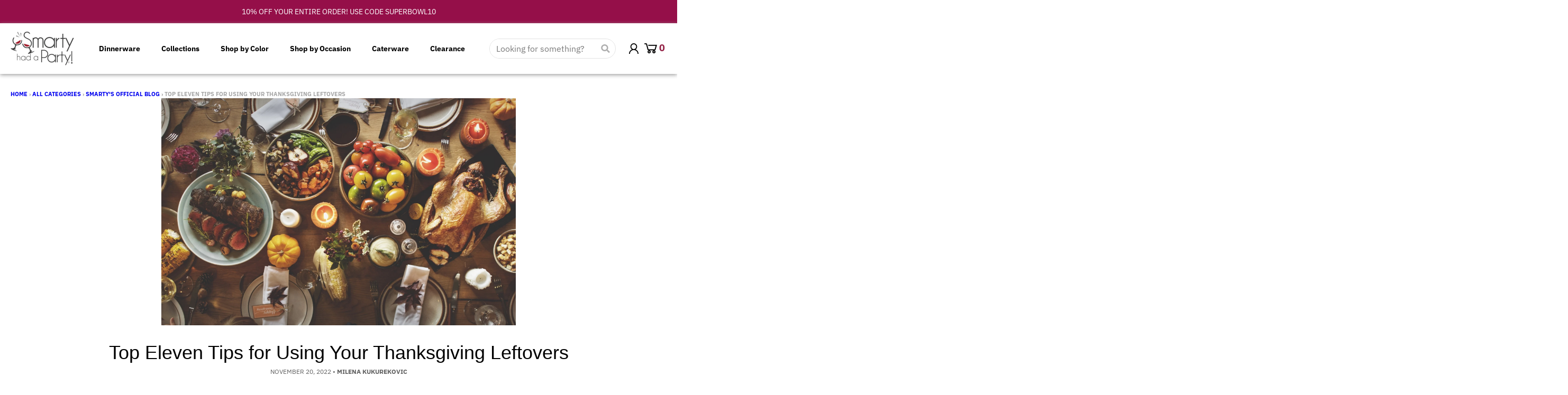

--- FILE ---
content_type: text/css
request_url: https://cdn.boostcommerce.io/widget-integration/theme/customization/hardyparty.myshopify.com/4PvQUXqUwZ/customization-1767126287676.css
body_size: 1802
content:
/*********************** Custom css for Boost AI Search & Discovery  ************************/
:root {
  --boostsd-general-page-width-desktop: unset;
  --boostsd-recommendation-title-margin: 0 0 20px;
  --boostsd-product-item-padding: 10px;
  --boostsd-product-image-background: transparent;
  --boostsd-bundle-style-image-item-width-style2: 200px;
}
.boost-sd__product-info--left {
  text-align: center !important;
  justify-content: center;
}

.boost-sd__filter-option-icon {
  display: none !important;
}

.boost-sd__filter-tree-vertical-content {
  padding: unset;
}

.boost-sd__pagination-number:hover,
.boost-sd__pagination-number:focus,
.boost-sd__pagination-number--active {
  background-color: transparent !important;
}

.boost-sd__pagination-number:hover {
  color: gray;
}

.boost-sd__pagination-number--active {
  color: #950F49;
}

.boost-sd__header-title {
  color: black;
}

.fa-star,
.fa-star-checked,
.fa-star-half-o,
.fa-star-o,
.stamped-fa-star,
.stamped-fa-star-checked,
.stamped-fa-star-half-o,
.stamped-fa-star-o {
  color: #ffd200 !important;
}

.boost-sd__filter-option-listitem--inline .boost-sd__filter-option-item-button--selected,
.boost-sd__filter-option-listitem--inline .boost-sd__filter-option-item-button:hover,
.boost-sd__filter-option-listitem--inline .boost-sd__filter-option-item-button:focus {
  background-color: black !important;
  border-radius: black !important;
}

.boost-sd__filter-option-box-item--selected {
  background-color: black !important;
  border: black !important;
}

.stamped-badge-caption {
  color: black;
}

.boost-sd__format-currency,
.boost-sd__format-currency>span {
  font-weight: 600;
}

.boost-sd__search-result-toolbar {
  padding: 0px;
}

.boost-sd__search-result-toolbar-panel--active {
  color: #950F49;
}

.boost-sd__button--as-search svg path {
  fill: white;
}

.boost-sd__button--as-search,
.boost-sd__button--as-search:hover {
  background-color: black !important;
}

.boost-sd__sorting {
  border: 0.5px solid;
  padding: 5px;
  border-radius: 4px;
}

.boost-sd__sorting-value {
  margin-right: 50px;
}

.promo-text {
  font-size: 1.2rem;
  font-weight: 400;
  color: #333;
  line-height: 1.5;
}

.promo-text .highlight-red {
  font-weight: bold;
  color: #950F49;
}

.boost-sd__product-swatches {
  display: flex;
  gap: 8px;
  justify-content: center;
  align-items: center;
  margin: 5px 0;
}

.boost-sd__swatch {
  width: 20px;
  height: 20px;
  border: 1px solid #ccc;
  border-radius: 50%;
  display: inline-block;
}

.bm-faq-content p {
  display: none;
  margin-left: 16px;
  font-family: "IBM Plex Sans", sans-serif;
  font-style: normal;
  font-weight: 400;
  font-size: 18px;
  line-height: 30px;
  color: #000000;
  margin-bottom: 40px;
  border-bottom: 2px solid #EBEBE6;
  padding-bottom: 14px;
}

.bm-faq-content h2 {
  font-family: 'Commissioner';
  font-style: normal;
  font-weight: 500;
  font-size: 32px;
  line-height: 39px;
  color: #000000;
  margin-bottom: 30px;
  width: 100%;
}

.bm-faq-content-item:nth-child(odd) h3 {
  margin-left: 40px;
}

.bm-faq-content-item:nth-child(odd) p {
  margin-left: 40px;
}

.bm-faq-content-item {
  width: 50%;
}

.bm-faq-content {
  font-family: 'Commissioner';
  font-style: normal;
  font-weight: 500;
  font-size: 32px;
  line-height: 39px;
  color: #000000;
  margin-bottom: 30px;
  width: 100%;
}

.bm-collection-description {
  border-bottom: 2px solid #EBEBE6;
  padding-bottom: 15px;
}

.bm-faq-content.h3 {
  font-family: 'Commissioner';
  font-style: normal;
  font-weight: 500;
  font-size: 18px;
  line-height: 30px;
  color: #942347;
  margin-bottom: 40px;
  margin-left: 16px;
  cursor: pointer;
  position: relative;
  padding-right: 20px;
  text-align: left;
  border-bottom: 2px solid #EBEBE6;
  padding-bottom: 14px;
}

.bm-faq-content h3:after {
  content: '';
  position: absolute;
  top: 9px;
  right: 0;
  width: 12px;
  height: 12px;
  background: url(https://cdn.shopify.com/s/files/1/0013/5453/0915/files/plus_ad5f2867-57b8-41cf-91bd-0435486d4083.png?v=1675314934);
  background-size: cover;
  text-align: left;
}

h3.bm-faq-content-tab:after {
  content: '';
  position: absolute;
  top: 14px;
  right: 0;
  width: 12px;
  height: 2px;
  background: url(https://cdn.shopify.com/s/files/1/0013/5453/0915/files/minus_727f409c-9bc3-47cc-ab67-0bd910bb7eff.png?v=1675314934);
  background-size: cover;
}

h3.bm-faq-content-tab {
  margin-bottom: 10px;
  border-bottom: none;
  padding-bottom: 0;
}

.boost-sd-custom__collection {
  margin-bottom: 30px;
  border-bottom: 0.5px solid;
}

.boost-sd-custom__collection:not(:has(.read-less)):has([data-readmore-toggle]) .boost-sd-custom__collection-description:after {
  box-shadow: 0 0 14px 14px #fafafa;
  content: "";
  display: block;
  position: absolute;
  left: 0;
  right: 0;
  bottom: 0;
  height: 0;
  visibility: visible;
  opacity: 1;
  width: 100%;
}

.boost-sd-custom__collection-description {
  max-height: 55px;
  position: relative;
  overflow: hidden;
  font-family: "IBM Plex Sans", sans-serif;
  font-style: normal;
  font-weight: 400;
  font-size: 18px !important;
  line-height: 30px !important;
  color: #000000;
}

.boost-sd-custom__collection-title {
  font-family: 'Commissioner';
  font-style: normal;
  font-weight: 500;
  font-size: 32px;
  line-height: 39px;
  color: #000000;
  margin-bottom: 30px;
  width: 100%;
}

.boost-sd__product-title {
  height: 3em;
  overflow: hidden;
  text-overflow: ellipsis;
  display: -webkit-box;
  -webkit-line-clamp: 2;
  line-clamp: 2;
  -webkit-box-orient: vertical;
  margin-top: 5px;
}

.boost-sd__product-info {
  flex-wrap: unset !important;
  flex-direction: column;
}

.boost-sd-container {
  margin-top: 0px;
}

@media only screen and (max-width: 991px) {
  .boost-sd-container .boost-sd__product-title {
    min-height: 100px;
  }

  /* .boost-sd__product-rating {
    min-height: 30px;
  } */

  .boost-sd__sorting-label {
    display: unset !important;
    width: 100%;
  }

  .boost-sd__sorting-value {
    margin-right: unset !important;
  }

  .boost-sd__filter-option .boost-sd__filter-option-title::after {
    content: "+";
    position: absolute;
    top: 50%;
    right: 5px;
    /* Adjust as needed */
    transform: translateY(-50%);
  }

  .boost-sd__product-rating .stamped-badge-caption[data-reviews][data-label][data-version="2"]>span {
    display: none !important;
  }
}

#boost-sd-widget-cartpage-200632 .slick-track {
  flex-direction: column;
}
.boost-sd__recommendation-title:before, .boost-sd__recommendation-title:after {
  display: none;
}
.boost-sd__recommendation-title-text {
  padding-left: 0;
  font-size: 1.875rem;
  line-height: 2.25rem;
  font-family: 'Sans-serif';
  font-weight: 400;
  color: black;
}
.boost-sd__product-image-img {
  object-fit: contain;
}
.boost-sd__product-rating {
  margin: 5px 0;
}
.boost-sd__product-rating .stamped-badge {
  display: flex;
  align-items: center;
  justify-content: center;
}
.boost-sd__inventory-status {
  margin: 5px 0;
}


.cart-right .boost-sd__product-info .boost-sd__button {
  display: block;
}

.cart-right button.boost-sd__button:last-child {
  margin-left: 0 !important;
}

#your-shopping-cart .boost-sd__product-link {
  width: 100%;
}

.boost-sd__quick-view-title {
  font-style: normal;
  font-weight: 500;
  font-size: 32px;
  line-height: 39px;
  color: #000;
}

.boost-sd__quick-view-vendor {
  display: none;
}

.boost-sd__quick-view-price {
  font-family: 'IBM Plex Sans';
  font-style: normal;
  font-weight: 400;
  line-height: 38px;
  color: #950f49;
}

.boost-sd__quick-view-btn .boost-sd__btn-add-to-cart, 
.boost-sd__quick-view-btn .boost-sd__btn-add-to-cart:hover,
.boost-sd__quick-view-btn .boost-sd__btn-buy-now,
.boost-sd__quick-view-btn .boost-sd__btn-buy-now:hover {
  background-color: #950f49;
  color: #fff;
  border-color: #950f49;
}

.boost-sd__radio-label--selected:not(.boost-sd__radio-label--hide-text) {
  color: var(--boostsd-radio-label-color-selected);
  border-color: #950f49;
  background-color: #950f49;
}

@media only screen and (min-width: 768px) {
    .boost-sd__slider .slick-dots {
        margin-top: 0;
    }
}

.boost-sd__search-form-wrapper {
  display: none;
}

div#results-number {
  display: none;
}

span.boost-sd__inventory-status.boost-sd__inventory-status--in-stock{
    display: block !important;
}

@media only screen and (min-width: 991px) {
    .boost-sd__recommendation-bundle-item-info--style2 .boost-sd__recommendation-bundle-item-title {
        min-height: 80px;
    }
}

.boost-sd__dynamic-bundle-search-page .boost-sd__recommendation-bundle, 
.boost-sd__predictive-bundle-wrapper .boost-sd__recommendation-bundle, 
.boost-sd__volume-bundle-wrapper .boost-sd__recommendation-bundle {
    padding-top: 20px;
}

.py-section {
    padding-top: 30px;
    padding-bottom: 30px;
}

body.modal-open-cart {
    overflow: inherit;
}
body.modal-open-cart #boost-sd__modal-cart {
    display: none;
}

--- FILE ---
content_type: text/json
request_url: https://conf.config-security.com/model
body_size: 86
content:
{"title":"recommendation AI model (keras)","structure":"release_id=0x73:7e:26:3e:4f:4b:5f:26:4b:5e:66:65:2c:70:7e:20:31:7e:5f:4f:62:4c:65:50:23:74:24:59:38;keras;udbalx2uqtuwb2hhzy7cxwzbkrn7mqjhjkjn3r6ho6r4x4xjz695nkpq5y28403hs6sfjjup","weights":"../weights/737e263e.h5","biases":"../biases/737e263e.h5"}